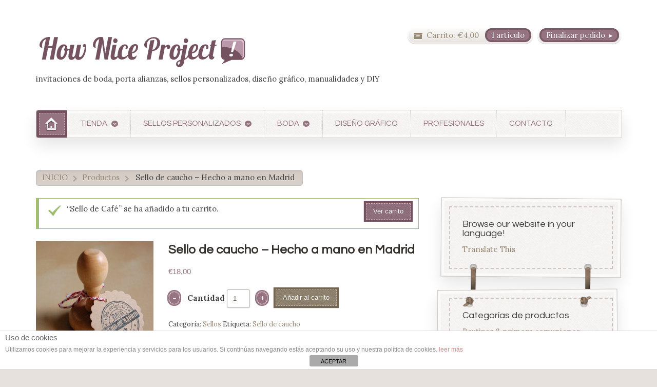

--- FILE ---
content_type: text/html; charset=UTF-8
request_url: https://howniceproject.com/tienda/sello-caucho-hecho-a-mano-en-madrid/?add-to-cart=1552
body_size: 20500
content:
<!DOCTYPE html>
<html lang="es" prefix="og: http://ogp.me/ns#">
<head>

<meta charset="UTF-8" />


<meta http-equiv="Content-Type" content="text/html; charset=UTF-8" />
<link rel="stylesheet" type="text/css" href="https://howniceproject.com/wp-content/themes/artificer_new/style.css" media="screen" />
<link rel="pingback" href="https://howniceproject.com/xmlrpc.php" />
<script type="text/template" id="tmpl-tc-cart-options-popup">
    <div class='header'>
        <h3>{{{ data.title }}}</h3>
    </div>
    <div id='{{{ data.id }}}' class='float_editbox'>{{{ data.html }}}</div>
    <div class='footer'>
        <div class='inner'>
            <span class='tm-button button button-secondary button-large details_cancel'>{{{ data.close }}}</span>
        </div>
    </div>
</script>
<script type="text/template" id="tmpl-tc-lightbox">
    <div class="tc-lightbox-wrap">
        <span class="tc-lightbox-button tcfa tcfa-search tc-transition tcinit"></span>
    </div>
</script>
<script type="text/template" id="tmpl-tc-lightbox-zoom">
    <span class="tc-lightbox-button-close tcfa tcfa-close"></span>
    {{{ data.img }}}
</script>
<script type="text/template" id="tmpl-tc-final-totals">
    <dl class="tm-extra-product-options-totals tm-custom-price-totals">
        <# if (data.show_unit_price==true){ #>            <dt class="tm-unit-price">{{{ data.unit_price }}}</dt>
            <dd class="tm-unit-price">
                <span class="price amount options">{{{ data.formatted_unit_price }}}</span>
            </dd>        <# } #>
        <# if (data.show_options_total==true){ #>            <dt class="tm-options-totals">{{{ data.options_total }}}</dt>
            <dd class="tm-options-totals">
                <span class="price amount options">{{{ data.formatted_options_total }}}</span>
            </dd>        <# } #>
        <# if (data.show_fees_total==true){ #>            <dt class="tm-fee-totals">{{{ data.fees_total }}}</dt>
            <dd class="tm-fee-totals">
                <span class="price amount fees">{{{ data.formatted_fees_total }}}</span>
            </dd>        <# } #>
        <# if (data.show_extra_fee==true){ #>            <dt class="tm-extra-fee">{{{ data.extra_fee }}}</dt>
            <dd class="tm-extra-fee">
                <span class="price amount options extra-fee">{{{ data.formatted_extra_fee }}}</span>
            </dd>        <# } #>
        <# if (data.show_final_total==true){ #>            <dt class="tm-final-totals">{{{ data.final_total }}}</dt>
            <dd class="tm-final-totals">
                <span class="price amount final">{{{ data.formatted_final_total }}}</span>
            </dd>        <# } #>
        <# if (data.show_sign_up_fee==true){ #>            <dt class="tm-subscription-fee">{{{ data.sign_up_fee }}}</dt>
            <dd class="tm-subscription-fee">
                <span class="price amount subscription-fee">{{{ data.formatted_subscription_fee_total }}}</span>
            </dd>        <# } #>
    </dl>
</script>
<script type="text/template" id="tmpl-tc-price">
    <span class="amount">{{{ data.price.price }}}</span>
</script>
<script type="text/template" id="tmpl-tc-sale-price">
    <del>
        <span class="tc-original-price amount">{{{ data.price.original_price }}}</span>
    </del>
    <ins>
        <span class="amount">{{{ data.price.price }}}</span>
    </ins>
</script>
<script type="text/template" id="tmpl-tc-section-pop-link">
    <div id="tm-section-pop-up" class="tm-extra-product-options flasho tm_wrapper tm-section-pop-up single tm-animated appear">
        <div class='header'><h3>{{{ data.title }}}</h3></div>
        <div class="float_editbox" id="temp_for_floatbox_insert"></div>
        <div class='footer'>
            <div class='inner'>
                <span class='tm-button button button-secondary button-large details_cancel'>{{{ data.close }}}</span>
            </div>
        </div>
    </div>
</script>
<script type="text/template" id="tmpl-tc-floating-box-nks"><# if (data.values.length) {#>
    {{{ data.html_before }}}
    <div class="tc-row tm-fb-labels">
        <span class="tc-cell tc-col-3 tm-fb-title">{{{ data.option_label }}}</span>
        <span class="tc-cell tc-col-3 tm-fb-value">{{{ data.option_value }}}</span>
        <span class="tc-cell tc-col-3 tm-fb-quantity">{{{ data.option__qty }}}</span>
        <span class="tc-cell tc-col-3 tm-fb-price">{{{ data.option_lpric }}}</span>
    </div>
    <# for (var i = 0; i < data.values.length; i++) { #>
    <# if (data.values[i].label_show=='' || data.values[i].value_show=='') {#>
        <div class="tc-row">
            <# if (data.values[i].label_show=='') {#>
                <span class="tc-cell tc-col-3 tm-fb-title">{{{ data.values[i].title }}}</span>
                <# } #>
                    <# if (data.values[i].value_show=='') {#>
                        <span class="tc-cell tc-col-3 tm-fb-value">{{{ data.values[i].value }}}</span>
                        <# } #>
                            <span class="tc-cell tc-col-3 tm-fb-quantity">{{{ data.values[i].quantity }}}</span>
                            <span class="tc-cell tc-col-3 tm-fb-price">{{{ data.values[i].price }}}</span>
        </div>
        <# } #>
            <# } #>
                {{{ data.html_after }}}
                {{{ data.totals }}}
                <# }#></script>
<script type="text/template" id="tmpl-tc-floating-box"><# if (data.values.length) {#>
    {{{ data.html_before }}}
    <dl class="tm-fb">
        <# for (var i = 0; i < data.values.length; i++) { #>
        <# if (data.values[i].label_show=='') {#>
            <dt class="tm-fb-title">{{{ data.values[i].title }}}</dt>
            <# } #>
                <# if (data.values[i].value_show=='') {#>
                    <dd class="tm-fb-value">{{{ data.values[i].value }}}</dd>
                    <# } #>
                        <# } #>
    </dl>
    {{{ data.html_after }}}
    {{{ data.totals }}}
    <# }#></script>
<script type="text/template" id="tmpl-tc-chars-remanining">
    <span class="tc-chars">
		<span class="tc-chars-remanining">{{{ data.maxlength }}}</span>
		<span class="tc-remaining"> {{{ data.characters_remaining }}}</span>
	</span>
</script>
<script class="tm-hidden" type="text/template" id="tmpl-tc-formatted-price"><span class="woocommerce-Price-amount amount"><span class="woocommerce-Price-currencySymbol">&euro;</span>{{{ data.price }}}</span></script>
<script type="text/template" id="tmpl-tc-upload-messages">
    <div class="header">
        <h3>{{{ data.title }}}</h3>
    </div>
    <div class="float_editbox" id="temp_for_floatbox_insert">
        <div class="tc-upload-messages">
            <div class="tc-upload-message">{{{ data.message }}}</div>
            <# for (var i in data.files) {
                    if (data.files.hasOwnProperty(i)) {#>
                <div class="tc-upload-files">{{{ data.files[i] }}}</div>
                <# }
                        }#>
        </div>
    </div>
    <div class="footer">
        <div class="inner">
            &nbsp;
        </div>
    </div>
</script>
<!-- Google Webfonts -->
<link href="https://fonts.googleapis.com/css?family=Questrial:regular" rel="stylesheet" type="text/css" />
    <!-- Predictive Search Widget Template Registered -->
    	<script type="text/template" id="wc_psearch_tempTpl">
    		This\'s temp Template from Predictive Search    	</script>
    <script type="text/template" id="wc_psearch_itemTpl"><div class="ajax_search_content">
	<div class="result_row">
		<span class="rs_avatar"><a href="{{= url }}"><img src="{{= image_url }}" /></a></span>
		<div class="rs_content_popup">
			<a href="{{= url }}">
				<span class="rs_name">{{= title }}</span>
				{{ if ( type == 'p_sku' ) { }}<span class="rs_sku">SKU: <strong>{{= sku }}</strong></span>{{ } }}
				{{ if ( price != null && price != '' ) { }}<span class="rs_price">Precio: {{= price }}</span>{{ } }}
				{{ if ( stock != null && stock != '' ) { }}<span class="rs_stock">{{= stock }}</span>{{ } }}
				{{ if ( description != null && description != '' ) { }}<span class="rs_description">{{= description }}</span>{{ } }}
			</a>
			{{ if ( categories.length > 0 ) { }}
				<span class="rs_cat posted_in">
					Categoría: 
					{{ var number_cat = 0; }}
					{{ _.each( categories, function( cat_data ) { number_cat++; }}
						{{ if ( number_cat > 1 ) { }}, {{ } }}<a class="rs_cat_link" href="{{= cat_data.url }}">{{= cat_data.name }}</a>
					{{ }); }}
				</span>
			{{ } }}
		</div>
	</div>
</div></script><script type="text/template" id="wc_psearch_footerSidebarTpl"><div rel="more_result" class="more_result">
		<span>See more search results for &#039;{{= title }}&#039; in:</span>
		{{ if ( description != null && description != '' ) { }}{{= description }}{{ } }}
</div></script><script type="text/template" id="wc_psearch_footerHeaderTpl"><div rel="more_result" class="more_result">
		<span></span>
		{{ if ( description != null && description != '' ) { }}{{= description }}{{ } }}
</div></script>
    
<!-- This site is optimized with the Yoast SEO plugin v7.2 - https://yoast.com/wordpress/plugins/seo/ -->
<title>Sello de caucho - Hecho a mano en Madrid | How Nice Project</title>
<link rel="canonical" href="https://howniceproject.com/tienda/sello-caucho-hecho-a-mano-en-madrid/" />
<meta property="og:locale" content="es_ES" />
<meta property="og:type" content="article" />
<meta property="og:title" content="Sello de caucho - Hecho a mano en Madrid | How Nice Project" />
<meta property="og:description" content="Diámetro: 4 cm Sello de caucho con montura de madera Sello hecho a mano en Madrid- ¿haces productos orginales, hechos a mano y además en Madrid? Éste es el sello para ti! Nuestros sellos de madera están hechos de forma artesana con materiales de calidad superior. &nbsp;" />
<meta property="og:url" content="https://howniceproject.com/tienda/sello-caucho-hecho-a-mano-en-madrid/" />
<meta property="og:site_name" content="How Nice Project" />
<meta property="article:publisher" content="https://www.facebook.com/Howniceproject/" />
<meta property="og:image" content="https://howniceproject.com/wp-content/uploads/2014/02/sello-hecho-a-mano-original.jpg" />
<meta property="og:image:secure_url" content="https://howniceproject.com/wp-content/uploads/2014/02/sello-hecho-a-mano-original.jpg" />
<meta property="og:image:width" content="1000" />
<meta property="og:image:height" content="1000" />
<meta name="twitter:card" content="summary_large_image" />
<meta name="twitter:description" content="Diámetro: 4 cm Sello de caucho con montura de madera Sello hecho a mano en Madrid- ¿haces productos orginales, hechos a mano y además en Madrid? Éste es el sello para ti! Nuestros sellos de madera están hechos de forma artesana con materiales de calidad superior. &nbsp;" />
<meta name="twitter:title" content="Sello de caucho - Hecho a mano en Madrid | How Nice Project" />
<meta name="twitter:image" content="https://howniceproject.com/wp-content/uploads/2014/02/sello-hecho-a-mano-original.jpg" />
<script type='application/ld+json'>{"@context":"https:\/\/schema.org","@type":"Organization","url":"https:\/\/howniceproject.com\/","sameAs":["https:\/\/www.facebook.com\/Howniceproject\/","https:\/\/www.instagram.com\/howniceproject\/","https:\/\/www.pinterest.es\/howniceproject\/"],"@id":"#organization","name":"How Nice Project","logo":"https:\/\/howniceproject.com\/wp-content\/uploads\/2018\/04\/How-Nice-Project-logo.png"}</script>
<!-- / Yoast SEO plugin. -->

<link rel='dns-prefetch' href='//code.tidio.co' />
<link rel='dns-prefetch' href='//s.w.org' />
<link rel="alternate" type="application/rss+xml" title="How Nice Project &raquo; Feed" href="https://howniceproject.com/feed/" />
<link rel="alternate" type="application/rss+xml" title="How Nice Project &raquo; RSS de los comentarios" href="https://howniceproject.com/comments/feed/" />
<link rel="alternate" type="application/rss+xml" title="How Nice Project &raquo; Sello de caucho &#8211; Hecho a mano en Madrid RSS de los comentarios" href="https://howniceproject.com/tienda/sello-caucho-hecho-a-mano-en-madrid/feed/" />
<!-- This site uses the Google Analytics by MonsterInsights plugin v7.0.4 - Using Analytics tracking - https://www.monsterinsights.com/ -->
<script type="text/javascript" data-cfasync="false">
	var mi_track_user = true;
	var disableStr = 'ga-disable-UA-40026981-1';

	/* Function to detect opted out users */
	function __gaTrackerIsOptedOut() {
		return document.cookie.indexOf(disableStr + '=true') > -1;
	}

	/* Disable tracking if the opt-out cookie exists. */
	if ( __gaTrackerIsOptedOut() ) {
		window[disableStr] = true;
	}

	/* Opt-out function */
	function __gaTrackerOptout() {
	  document.cookie = disableStr + '=true; expires=Thu, 31 Dec 2099 23:59:59 UTC; path=/';
	  window[disableStr] = true;
	}
	
	if ( mi_track_user ) {
		(function(i,s,o,g,r,a,m){i['GoogleAnalyticsObject']=r;i[r]=i[r]||function(){
			(i[r].q=i[r].q||[]).push(arguments)},i[r].l=1*new Date();a=s.createElement(o),
			m=s.getElementsByTagName(o)[0];a.async=1;a.src=g;m.parentNode.insertBefore(a,m)
		})(window,document,'script','//www.google-analytics.com/analytics.js','__gaTracker');

		__gaTracker('create', 'UA-40026981-1', 'auto');
		__gaTracker('set', 'forceSSL', true);
		__gaTracker('send','pageview');
	} else {
		console.log( "" );
		(function() {
			/* https://developers.google.com/analytics/devguides/collection/analyticsjs/ */
			var noopfn = function() {
				return null;
			};
			var noopnullfn = function() {
				return null;
			};
			var Tracker = function() {
				return null;
			};
			var p = Tracker.prototype;
			p.get = noopfn;
			p.set = noopfn;
			p.send = noopfn;
			var __gaTracker = function() {
				var len = arguments.length;
				if ( len === 0 ) {
					return;
				}
				var f = arguments[len-1];
				if ( typeof f !== 'object' || f === null || typeof f.hitCallback !== 'function' ) {
					console.log( 'Not running function __gaTracker(' + arguments[0] + " ....) because you\'re not being tracked. ");
					return;
				}
				try {
					f.hitCallback();
				} catch (ex) {

				}
			};
			__gaTracker.create = function() {
				return new Tracker();
			};
			__gaTracker.getByName = noopnullfn;
			__gaTracker.getAll = function() {
				return [];
			};
			__gaTracker.remove = noopfn;
			window['__gaTracker'] = __gaTracker;
		})();
		}
</script>
<!-- / Google Analytics by MonsterInsights -->
		<script type="text/javascript">
			window._wpemojiSettings = {"baseUrl":"https:\/\/s.w.org\/images\/core\/emoji\/11\/72x72\/","ext":".png","svgUrl":"https:\/\/s.w.org\/images\/core\/emoji\/11\/svg\/","svgExt":".svg","source":{"concatemoji":"https:\/\/howniceproject.com\/wp-includes\/js\/wp-emoji-release.min.js?ver=4.9.28"}};
			!function(e,a,t){var n,r,o,i=a.createElement("canvas"),p=i.getContext&&i.getContext("2d");function s(e,t){var a=String.fromCharCode;p.clearRect(0,0,i.width,i.height),p.fillText(a.apply(this,e),0,0);e=i.toDataURL();return p.clearRect(0,0,i.width,i.height),p.fillText(a.apply(this,t),0,0),e===i.toDataURL()}function c(e){var t=a.createElement("script");t.src=e,t.defer=t.type="text/javascript",a.getElementsByTagName("head")[0].appendChild(t)}for(o=Array("flag","emoji"),t.supports={everything:!0,everythingExceptFlag:!0},r=0;r<o.length;r++)t.supports[o[r]]=function(e){if(!p||!p.fillText)return!1;switch(p.textBaseline="top",p.font="600 32px Arial",e){case"flag":return s([55356,56826,55356,56819],[55356,56826,8203,55356,56819])?!1:!s([55356,57332,56128,56423,56128,56418,56128,56421,56128,56430,56128,56423,56128,56447],[55356,57332,8203,56128,56423,8203,56128,56418,8203,56128,56421,8203,56128,56430,8203,56128,56423,8203,56128,56447]);case"emoji":return!s([55358,56760,9792,65039],[55358,56760,8203,9792,65039])}return!1}(o[r]),t.supports.everything=t.supports.everything&&t.supports[o[r]],"flag"!==o[r]&&(t.supports.everythingExceptFlag=t.supports.everythingExceptFlag&&t.supports[o[r]]);t.supports.everythingExceptFlag=t.supports.everythingExceptFlag&&!t.supports.flag,t.DOMReady=!1,t.readyCallback=function(){t.DOMReady=!0},t.supports.everything||(n=function(){t.readyCallback()},a.addEventListener?(a.addEventListener("DOMContentLoaded",n,!1),e.addEventListener("load",n,!1)):(e.attachEvent("onload",n),a.attachEvent("onreadystatechange",function(){"complete"===a.readyState&&t.readyCallback()})),(n=t.source||{}).concatemoji?c(n.concatemoji):n.wpemoji&&n.twemoji&&(c(n.twemoji),c(n.wpemoji)))}(window,document,window._wpemojiSettings);
		</script>
		<style type="text/css">
img.wp-smiley,
img.emoji {
	display: inline !important;
	border: none !important;
	box-shadow: none !important;
	height: 1em !important;
	width: 1em !important;
	margin: 0 .07em !important;
	vertical-align: -0.1em !important;
	background: none !important;
	padding: 0 !important;
}
</style>
<link rel='stylesheet' id='woo-layout-css'  href='https://howniceproject.com/wp-content/themes/artificer_new/css/layout.css?ver=4.9.28' type='text/css' media='all' />
<link rel='stylesheet' id='tc-epo-css-css'  href='https://howniceproject.com/wp-content/plugins/woocommerce-tm-extra-product-options/assets/css/epo.min.css?ver=4.6.5' type='text/css' media='all' />
<link rel='stylesheet' id='front-estilos-css'  href='https://howniceproject.com/wp-content/plugins/asesor-cookies-para-la-ley-en-espana/html/front/estilos.css?ver=4.9.28' type='text/css' media='all' />
<link rel='stylesheet' id='contact-form-7-css'  href='https://howniceproject.com/wp-content/plugins/contact-form-7/includes/css/styles.css?ver=5.0.1' type='text/css' media='all' />
<link rel='stylesheet' id='font-awesome-styles-css'  href='https://howniceproject.com/wp-content/plugins/woocommerce-predictive-search/admin/assets/css/font-awesome.min.css?ver=4.5.0' type='text/css' media='all' />
<link rel='stylesheet' id='wc-predictive-search-style-css'  href='https://howniceproject.com/wp-content/plugins/woocommerce-predictive-search/assets/css/wc_predictive_search.css?ver=4.1.5' type='text/css' media='all' />
<link rel='stylesheet' id='wc-predictive-search-dynamic-style-css'  href='//howniceproject.com/wp-content/uploads/sass/wc_predictive_search.min.css?ver=1523283577' type='text/css' media='all' />
<style id='woocommerce-inline-inline-css' type='text/css'>
.woocommerce form .form-row .required { visibility: visible; }
</style>
<link rel='stylesheet' id='prettyPhoto-css'  href='https://howniceproject.com/wp-content/themes/artificer_new/includes/css/prettyPhoto.css?ver=4.9.28' type='text/css' media='all' />
            <script>
                if (document.location.protocol != "https:") {
                    document.location = document.URL.replace(/^http:/i, "https:");
                }
            </script>
            <script type='text/javascript' src='https://howniceproject.com/wp-includes/js/jquery/jquery.js?ver=1.12.4'></script>
<script type='text/javascript' src='https://howniceproject.com/wp-includes/js/jquery/jquery-migrate.min.js?ver=1.4.1'></script>
<script type='text/javascript'>
/* <![CDATA[ */
var monsterinsights_frontend = {"js_events_tracking":"true","is_debug_mode":"false","download_extensions":"doc,exe,js,pdf,ppt,tgz,zip,xls","inbound_paths":"","home_url":"https:\/\/howniceproject.com","track_download_as":"event","internal_label":"int","hash_tracking":"false"};
/* ]]> */
</script>
<script type='text/javascript' src='https://howniceproject.com/wp-content/plugins/google-analytics-for-wordpress/assets/js/frontend.min.js?ver=7.0.4'></script>
<script type='text/javascript'>
/* <![CDATA[ */
var cdp_cookies_info = {"url_plugin":"https:\/\/howniceproject.com\/wp-content\/plugins\/asesor-cookies-para-la-ley-en-espana\/plugin.php","url_admin_ajax":"https:\/\/howniceproject.com\/wp-admin\/admin-ajax.php"};
/* ]]> */
</script>
<script type='text/javascript' src='https://howniceproject.com/wp-content/plugins/asesor-cookies-para-la-ley-en-espana/html/front/principal.js?ver=4.9.28'></script>
<script type='text/javascript' src='https://howniceproject.com/wp-content/plugins/woocommerce-quantity-increment/assets/js/wc-quantity-increment.min.js?ver=4.9.28'></script>
<script type='text/javascript' src='https://howniceproject.com/wp-content/themes/artificer_new/includes/js/third-party.js?ver=4.9.28'></script>
<script type='text/javascript' src='https://howniceproject.com/wp-content/themes/artificer_new/includes/js/general.js?ver=4.9.28'></script>
<script type='text/javascript' src='https://howniceproject.com/wp-content/plugins/woocommerce/assets/js/prettyPhoto/jquery.prettyPhoto.min.js?ver=3.1.6'></script>
<script type='text/javascript' src='https://howniceproject.com/wp-content/themes/artificer_new/includes/js/enable-lightbox.js?ver=4.9.28'></script>
<link rel='https://api.w.org/' href='https://howniceproject.com/wp-json/' />
<link rel="EditURI" type="application/rsd+xml" title="RSD" href="https://howniceproject.com/xmlrpc.php?rsd" />
<link rel="wlwmanifest" type="application/wlwmanifest+xml" href="https://howniceproject.com/wp-includes/wlwmanifest.xml" /> 
<meta name="generator" content="WordPress 4.9.28" />
<meta name="generator" content="WooCommerce 3.4.8" />
<link rel='shortlink' href='https://howniceproject.com/?p=2829' />
<link rel="alternate" type="application/json+oembed" href="https://howniceproject.com/wp-json/oembed/1.0/embed?url=https%3A%2F%2Fhowniceproject.com%2Ftienda%2Fsello-caucho-hecho-a-mano-en-madrid%2F" />
<link rel="alternate" type="text/xml+oembed" href="https://howniceproject.com/wp-json/oembed/1.0/embed?url=https%3A%2F%2Fhowniceproject.com%2Ftienda%2Fsello-caucho-hecho-a-mano-en-madrid%2F&#038;format=xml" />

<!-- Theme version -->
<meta name="generator" content="Artificer 1.3.9" />
<meta name="generator" content="WooFramework 6.2.8" />

<!-- Always force latest IE rendering engine (even in intranet) & Chrome Frame -->
<meta http-equiv="X-UA-Compatible" content="IE=edge,chrome=1" />

<!--  Mobile viewport scale | Disable user zooming as the layout is optimised -->
<meta content="initial-scale=1.0; maximum-scale=1.0; user-scalable=no" name="viewport"/>
		<!--[if lt IE 9]>
			<script src="https://html5shim.googlecode.com/svn/trunk/html5.js"></script>
		<![endif]-->
			<noscript><style>.woocommerce-product-gallery{ opacity: 1 !important; }</style></noscript>
			<style type="text/css" id="wp-custom-css">
			body #huge_it_portfolio_content_2 #huge_it_portfolio_container_2 {
	width: 876px;
margin:0px auto;
}

body #huge_it_portfolio_content_3 #huge_it_portfolio_container_3 {
	width: 876px;
margin:0px auto;
}

body #huge_it_portfolio_content_4 #huge_it_portfolio_container_4 {
	width: 876px;
margin:0px auto;
}

body
#huge_it_portfolio_content_4
h3
{
	background-color: #967381;
	color: white;
	padding-top: 0.2em;
	padding-bottom: 0.7em;
	padding-left: 0.3em;
	 margin-left: -5px;
}

.wpcf7 input.wpcf7-text { width: 100%; }
.wpcf7 textarea.wpcf7-textarea { width: 100%; }
.wpcf7-form textarea { height: 200px; }
		</style>
	
<!-- Woo Custom Styling -->
<style type="text/css">
body { background: #ffffff !important; }
</style>

<!-- Google Webfonts -->
<link href="https://fonts.googleapis.com/css?family=Lora%3Aregular%2Citalic%2C700%2C700italic%7CQuestrial%3Aregular" rel="stylesheet" type="text/css" />

<!-- Woo Custom Typography -->
<style type="text/css">
body { font:normal 1.5em/1.5em 'Lora', arial, sans-serif;color:#3E3E3E; }
.nav a { font:normal 1em/1.4em 'Questrial', arial, sans-serif;color:#3E3E3E; }
.page header h1 { font:normal 1.5em/1em 'Lora', arial, sans-serif;color:##3E3E3E; }
.post header h1 { font:bold 1.6em/1em 'Lora', arial, sans-serif;color:#3e3e3e; }
.post-meta { font:normal 0.9em/1em 'Questrial', arial, sans-serif;color:##3E3E3E; }
.entry, .entry p { font:normal 1em/1.5em 'Questrial', arial, sans-serif;color:#3E3E3E; } h1, h2, h3, h4, h5, h6 { font-family: Questrial, arial, sans-serif; }
.widget h3 { font:normal 1.2em/1em 'Questrial', arial, sans-serif;color:#3E3E3E; }
.widget h3 { font:normal 1.2em/1em 'Questrial', arial, sans-serif;color:#3E3E3E; }
</style>

<!-- Alt Stylesheet -->
<link href="https://howniceproject.com/wp-content/themes/artificer_new/styles/default.css" rel="stylesheet" type="text/css" />

<!-- Custom Favicon -->
<link rel="shortcut icon" href="https://howniceproject.com/wp-content/uploads/2017/09/HNP-Favicon1-01-01.png"/>
<!-- Options Panel Custom CSS -->
<style type="text/css">
#huge_it_portfolio_content_2 #huge_it_portfolio_container_2{
width:85%;
margin:0px auto;
} 

#content{margin:auto;}
@media only screen and (min-width:768px) {
ul.products li.product {width:27%;}
}
input[type=number] {
-moz-appearance:textfield;
}

/ hides the spin-button for chrome*/
input[type=number]::-webkit-outer-spin-button,
input[type=number]::-webkit-inner-spin-button {
-webkit-appearance: none;
margin: 0;
}

body.single-product .ppt, body.single-product .pp_description {
display: none !important;
}

h1 {
    text-shadow: none !important;
}
.woocommerce-demo-store .demo_store {
   background-color: #afa0a6;
}
</style>


<!-- Woo Shortcodes CSS -->
<link href="https://howniceproject.com/wp-content/themes/artificer_new/functions/css/shortcodes.css" rel="stylesheet" type="text/css" />

<!-- Custom Stylesheet -->
<link href="https://howniceproject.com/wp-content/themes/artificer_new/custom.css" rel="stylesheet" type="text/css" />

</head>

<body data-rsssl=1 class="product-template-default single single-product postid-2829 woocommerce woocommerce-page woocommerce-demo-store woocommerce-no-js chrome alt-style-default layout-left-content  elementor-default">

<div id="wrapper">

	    
    
	<header id="header" class="col-full">
	    
	    <hgroup>
	        
	        						    <a id="logo" href="https://howniceproject.com" title="invitaciones de boda, porta alianzas, sellos personalizados, diseño gráfico, manualidades y DIY">
			    	<img src="https://howniceproject.com/wp-content/uploads/2017/09/HNP-logo-def-01.png" alt="How Nice Project" />
			    </a>
		    	        
			<h1 class="site-title "><a href="https://howniceproject.com">How Nice Project</a></h1>
			<p class="site-description visible">invitaciones de boda, porta alianzas, sellos personalizados, diseño gráfico, manualidades y DIY</p>
		      	
		</hgroup>

		        
        	<a href="https://howniceproject.com/finalizar-compra/" class="checkout"><span class="lozenge">Finalizar pedido</span></a>
		<a href="https://howniceproject.com/carrito/" title="1 artículo en el carrito" class="cart-button ">
	<span class="label">Carrito:</span>
	<span class="woocommerce-Price-amount amount"><span class="woocommerce-Price-currencySymbol">&euro;</span>4,00</span>	<span class="items">1 artículo</span>
	</a>
	        
        <h3 class="nav-toggle"><a href="#navigation">Menú principal</a></h3>

		<nav id="navigation" class="col-full" role="navigation">
			
			<ul id="main-nav" class="nav"><li class="home"><a href="https://howniceproject.com/"><span>Inicio</span></a></li><li id="menu-item-244" class="menu-item menu-item-type-post_type menu-item-object-page menu-item-has-children current_page_parent menu-item-244"><a href="https://howniceproject.com/tienda/">TIENDA</a>
<ul class="sub-menu">
	<li id="menu-item-8000" class="menu-item menu-item-type-custom menu-item-object-custom menu-item-8000"><a href="https://howniceproject.com/tienda/categor%C3%ADa-producto/bautizos-y-comuniones/">Bautizos y comuniones</a></li>
	<li id="menu-item-5190" class="menu-item menu-item-type-custom menu-item-object-custom menu-item-5190"><a href="https://howniceproject.com/tienda/categor%C3%ADa-producto/costura/">Costura</a></li>
	<li id="menu-item-5191" class="menu-item menu-item-type-custom menu-item-object-custom menu-item-5191"><a href="https://howniceproject.com/tienda/categor%C3%ADa-producto/craft-scrapbooking/">Craft &#038; Scrapbooking</a></li>
	<li id="menu-item-2895" class="menu-item menu-item-type-custom menu-item-object-custom menu-item-2895"><a href="https://howniceproject.com/tienda/categor%C3%ADa-producto/packaging/">Packaging</a></li>
	<li id="menu-item-7813" class="menu-item menu-item-type-custom menu-item-object-custom menu-item-7813"><a href="https://howniceproject.com/tienda/vale-regalo/">*Vale regalo*</a></li>
</ul>
</li>
<li id="menu-item-2389" class="menu-item menu-item-type-custom menu-item-object-custom menu-item-has-children menu-item-2389"><a href="https://howniceproject.com/tienda/categor%C3%ADa-producto/sello-personalizado/">SELLOS PERSONALIZADOS</a>
<ul class="sub-menu">
	<li id="menu-item-5318" class="menu-item menu-item-type-custom menu-item-object-custom menu-item-5318"><a href="https://howniceproject.com/tienda/categor%C3%ADa-producto/sello-personalizado/bebes-ninos/">Bebés y niños</a></li>
	<li id="menu-item-5155" class="menu-item menu-item-type-custom menu-item-object-custom menu-item-5155"><a href="https://howniceproject.com/tienda/categor%C3%ADa-producto/boda/sellos-personalizados-boda/">Bodas</a></li>
	<li id="menu-item-5156" class="menu-item menu-item-type-custom menu-item-object-custom menu-item-5156"><a href="https://howniceproject.com/tienda/categor%C3%ADa-producto/sello-personalizado/ex-libris/">Ex libris</a></li>
	<li id="menu-item-5160" class="menu-item menu-item-type-custom menu-item-object-custom menu-item-5160"><a href="https://howniceproject.com/tienda/categor%C3%ADa-producto/sello-personalizado/handmade-diy/">Handmade y DIY</a></li>
	<li id="menu-item-5633" class="menu-item menu-item-type-custom menu-item-object-custom menu-item-5633"><a href="https://howniceproject.com/tienda/sello-personalizado-para-profes-maestros/">Profes y maestros</a></li>
	<li id="menu-item-5159" class="menu-item menu-item-type-custom menu-item-object-custom menu-item-5159"><a href="https://howniceproject.com/tienda/sello-personalizado-sello-simple-texto/">Sello de texto solo</a></li>
	<li id="menu-item-5157" class="menu-item menu-item-type-custom menu-item-object-custom menu-item-5157"><a href="https://howniceproject.com/tienda/sello-personalizado-sello-logo-imagen/">Sello de tu logo</a></li>
	<li id="menu-item-5158" class="menu-item menu-item-type-custom menu-item-object-custom menu-item-5158"><a href="https://howniceproject.com/tienda/sello-personalizado-diseno-exclusivo/">Diseño 100% personalizado</a></li>
	<li id="menu-item-5510" class="menu-item menu-item-type-custom menu-item-object-custom menu-item-5510"><a href="https://howniceproject.com/tienda/categor%C3%ADa-producto/craft-scrapbooking/tinta-sello/">Tinta</a></li>
</ul>
</li>
<li id="menu-item-6133" class="menu-item menu-item-type-custom menu-item-object-custom menu-item-has-children menu-item-6133"><a href="https://howniceproject.com/bodas/">BODA</a>
<ul class="sub-menu">
	<li id="menu-item-6018" class="menu-item menu-item-type-custom menu-item-object-custom menu-item-6018"><a href="https://howniceproject.com/tienda/categor%C3%ADa-producto/invitaciones-de-boda/">Invitaciones de boda</a></li>
	<li id="menu-item-6137" class="menu-item menu-item-type-custom menu-item-object-custom menu-item-6137"><a href="https://howniceproject.com/tienda/categor%C3%ADa-producto/boda/sellos-personalizados-boda/">Sellos personalizados</a></li>
	<li id="menu-item-6134" class="menu-item menu-item-type-custom menu-item-object-custom menu-item-6134"><a href="https://howniceproject.com/tienda/categor%C3%ADa-producto/porta-alianzas-y-porta-arras/">Porta alianzas y porta arras</a></li>
	<li id="menu-item-7895" class="menu-item menu-item-type-custom menu-item-object-custom menu-item-7895"><a href="https://howniceproject.com/tienda/categor%C3%ADa-producto/boda/detalles-de-boda-personalizados/">Detalles para invitados</a></li>
	<li id="menu-item-7674" class="menu-item menu-item-type-custom menu-item-object-custom menu-item-7674"><a href="https://howniceproject.com/tienda/categor%C3%ADa-producto/boda/pegatinasparabodas/">Pegatinas para bodas</a></li>
	<li id="menu-item-6447" class="menu-item menu-item-type-custom menu-item-object-custom menu-item-6447"><a href="https://howniceproject.com/tienda/album-libro-de-firmas-personalizado/">Álbum y libro de firmas personalizado</a></li>
	<li id="menu-item-6439" class="menu-item menu-item-type-custom menu-item-object-custom menu-item-6439"><a href="https://howniceproject.com/tienda/categor%C3%ADa-producto/boda/boda-diy/">Más para boda DIY</a></li>
</ul>
</li>
<li id="menu-item-5250" class="menu-item menu-item-type-post_type menu-item-object-page menu-item-5250"><a href="https://howniceproject.com/diseno-grafico-logo/">DISEÑO GRÁFICO</a></li>
<li id="menu-item-9356" class="menu-item menu-item-type-custom menu-item-object-custom menu-item-9356"><a href="https://howniceproject.com/servicio-para-profesionales/">PROFESIONALES</a></li>
<li id="menu-item-240" class="menu-item menu-item-type-post_type menu-item-object-page menu-item-240"><a href="https://howniceproject.com/contactanos/">CONTACTO</a></li>
</ul>	
		</nav><!-- /#navigation -->
		
			
	</header><!-- /#header -->
		
	
			<!-- #content Starts -->
			    <div id="content" class="col-full">

	        <!-- #main Starts -->
	        <section id="breadcrumbs"><div class="breadcrumb breadcrumbs woo-breadcrumbs"><div class="breadcrumb-trail"><a href="https://howniceproject.com" title="How Nice Project" rel="home" class="trail-begin">INICIO</a> <span class="sep">&gt;</span> <a href="https://howniceproject.com/tienda/" title="Productos">Productos</a> <span class="sep">&gt;</span> <span class="trail-end">Sello de caucho &#8211; Hecho a mano en Madrid</span></div></div></section><!--/#breadcrumbs -->	        <div id="main" class="col-left">
	    
		
			
	<div class="woocommerce-message" role="alert"><a href="https://howniceproject.com/carrito/" class="button wc-forward">Ver carrito</a> &ldquo;Sello de Café&rdquo; se ha añadido a tu carrito.</div>
<div id="product-2829" class="post-2829 product type-product status-publish has-post-thumbnail product_cat-sellos product_tag-sello-de-caucho tm-no-options first instock taxable shipping-taxable purchasable product-type-simple">

	<div class="woocommerce-product-gallery woocommerce-product-gallery--with-images woocommerce-product-gallery--columns-4 images" data-columns="4" style="opacity: 0; transition: opacity .25s ease-in-out;">
	<figure class="woocommerce-product-gallery__wrapper">
		<div data-thumb="https://howniceproject.com/wp-content/uploads/2014/02/sello-hecho-a-mano-original-100x100.jpg" class="woocommerce-product-gallery__image"><a href="https://howniceproject.com/wp-content/uploads/2014/02/sello-hecho-a-mano-original.jpg"><img width="425" height="425" src="https://howniceproject.com/wp-content/uploads/2014/02/sello-hecho-a-mano-original-425x425.jpg" class="wp-post-image" alt="" title="sello hecho a mano original" data-caption="" data-src="https://howniceproject.com/wp-content/uploads/2014/02/sello-hecho-a-mano-original.jpg" data-large_image="https://howniceproject.com/wp-content/uploads/2014/02/sello-hecho-a-mano-original.jpg" data-large_image_width="1000" data-large_image_height="1000" srcset="https://howniceproject.com/wp-content/uploads/2014/02/sello-hecho-a-mano-original-425x425.jpg 425w, https://howniceproject.com/wp-content/uploads/2014/02/sello-hecho-a-mano-original-298x298.jpg 298w, https://howniceproject.com/wp-content/uploads/2014/02/sello-hecho-a-mano-original-768x768.jpg 768w, https://howniceproject.com/wp-content/uploads/2014/02/sello-hecho-a-mano-original-100x100.jpg 100w, https://howniceproject.com/wp-content/uploads/2014/02/sello-hecho-a-mano-original-150x150.jpg 150w, https://howniceproject.com/wp-content/uploads/2014/02/sello-hecho-a-mano-original-300x300.jpg 300w, https://howniceproject.com/wp-content/uploads/2014/02/sello-hecho-a-mano-original.jpg 1000w" sizes="(max-width: 425px) 100vw, 425px" /></a></div>	</figure>
</div>

	<div class="summary entry-summary">
		<h1 class="product_title entry-title">Sello de caucho &#8211; Hecho a mano en Madrid</h1><p class="price"><span class="woocommerce-Price-amount amount"><span class="woocommerce-Price-currencySymbol">&euro;</span>18,00</span></p>

	
	<form class="cart" action="https://howniceproject.com/tienda/sello-caucho-hecho-a-mano-en-madrid/" method="post" enctype='multipart/form-data'>
		<input type="hidden" class="tm-epo-counter" name="tm-epo-counter" value="1" /><input type="hidden" class="tc-add-to-cart" name="tcaddtocart" value="2829" />
			<div class="quantity">
		<label class="screen-reader-text" for="quantity_697271d56cdcf">Cantidad</label>
		<input
			type="number"
			id="quantity_697271d56cdcf"
			class="input-text qty text"
			step="1"
			min="1"
			max=""
			name="quantity"
			value="1"
			title="Cantidad"
			size="4"
			pattern="[0-9]*"
			inputmode="numeric"
			aria-labelledby="" />
	</div>
	
		<button type="submit" name="add-to-cart" value="2829" class="single_add_to_cart_button button alt">Añadir al carrito</button>

			</form>

	
<div class="product_meta">

	
	
	<span class="posted_in">Categoría: <a href="https://howniceproject.com/tienda/categoría-producto/craft-scrapbooking/sellos/" rel="tag">Sellos</a></span>
	<span class="tagged_as">Etiqueta: <a href="https://howniceproject.com/tienda/etiqueta-producto/sello-de-caucho/" rel="tag">Sello de caucho</a></span>
	
</div>

	</div>

	
	<div class="woocommerce-tabs wc-tabs-wrapper">
		<ul class="tabs wc-tabs" role="tablist">
							<li class="description_tab" id="tab-title-description" role="tab" aria-controls="tab-description">
					<a href="#tab-description">Descripción</a>
				</li>
							<li class="additional_information_tab" id="tab-title-additional_information" role="tab" aria-controls="tab-additional_information">
					<a href="#tab-additional_information">Información adicional</a>
				</li>
							<li class="reviews_tab" id="tab-title-reviews" role="tab" aria-controls="tab-reviews">
					<a href="#tab-reviews">Valoraciones (0)</a>
				</li>
					</ul>
					<div class="woocommerce-Tabs-panel woocommerce-Tabs-panel--description panel entry-content wc-tab" id="tab-description" role="tabpanel" aria-labelledby="tab-title-description">
				
  <h2>Descripción</h2>

<ul>
<li>Diámetro: 4 cm</li>
<li>Sello de caucho con montura de madera</li>
</ul>
<p>Sello hecho a mano en Madrid- ¿haces productos orginales, hechos a mano y además en Madrid? Éste es el sello para ti!</p>
<p>Nuestros sellos de madera están hechos de forma artesana con materiales de calidad superior.</p>
<p><a href="https://howniceproject.com/wp-content/uploads/2014/02/Sello-caucho-Hecho-a-mano-en-madrid-01.png"><img class="size-full wp-image-2830 aligncenter" alt="Sello caucho Hecho a mano en madrid-01" src="https://howniceproject.com/wp-content/uploads/2014/02/Sello-caucho-Hecho-a-mano-en-madrid-01.png" width="236" height="236" srcset="https://howniceproject.com/wp-content/uploads/2014/02/Sello-caucho-Hecho-a-mano-en-madrid-01.png 236w, https://howniceproject.com/wp-content/uploads/2014/02/Sello-caucho-Hecho-a-mano-en-madrid-01-100x100.png 100w, https://howniceproject.com/wp-content/uploads/2014/02/Sello-caucho-Hecho-a-mano-en-madrid-01-150x150.png 150w" sizes="(max-width: 236px) 100vw, 236px" /></a></p>
<p><a href="https://howniceproject.com/wp-content/uploads/2014/02/Sello-caucho-hecho-a-mano-españa.jpg"><img class="size-full wp-image-2835 aligncenter" alt="Sello caucho hecho a mano españa" src="https://howniceproject.com/wp-content/uploads/2014/02/Sello-caucho-hecho-a-mano-españa.jpg" width="448" height="298" srcset="https://howniceproject.com/wp-content/uploads/2014/02/Sello-caucho-hecho-a-mano-españa.jpg 448w, https://howniceproject.com/wp-content/uploads/2014/02/Sello-caucho-hecho-a-mano-españa-425x283.jpg 425w, https://howniceproject.com/wp-content/uploads/2014/02/Sello-caucho-hecho-a-mano-españa-300x200.jpg 300w" sizes="(max-width: 448px) 100vw, 448px" /></a></p>
<p>&nbsp;</p>
			</div>
					<div class="woocommerce-Tabs-panel woocommerce-Tabs-panel--additional_information panel entry-content wc-tab" id="tab-additional_information" role="tabpanel" aria-labelledby="tab-title-additional_information">
				
	<h2>Información adicional</h2>

<table class="shop_attributes">
			<tr>
			<th>Peso</th>
			<td class="product_weight">16 g</td>
		</tr>
	
	
	</table>
			</div>
					<div class="woocommerce-Tabs-panel woocommerce-Tabs-panel--reviews panel entry-content wc-tab" id="tab-reviews" role="tabpanel" aria-labelledby="tab-title-reviews">
				<div id="reviews" class="woocommerce-Reviews">
	<div id="comments">
		<h2 class="woocommerce-Reviews-title">Valoraciones</h2>

		
			<p class="woocommerce-noreviews">No hay valoraciones aún.</p>

			</div>

	
		<div id="review_form_wrapper">
			<div id="review_form">
					<div id="respond" class="comment-respond">
		<span id="reply-title" class="comment-reply-title">Sé el primero en valorar &ldquo;Sello de caucho &#8211; Hecho a mano en Madrid&rdquo; <small><a rel="nofollow" id="cancel-comment-reply-link" href="/tienda/sello-caucho-hecho-a-mano-en-madrid/?add-to-cart=1552#respond" style="display:none;">Click here to cancel reply.</a></small></span>			<form action="https://howniceproject.com/wp-comments-post.php" method="post" id="commentform" class="comment-form">
				<div class="comment-form-rating"><label for="rating">Tu puntuación</label><select name="rating" id="rating" aria-required="true" required>
							<option value="">Puntuar&hellip;</option>
							<option value="5">Perfecto</option>
							<option value="4">Bueno</option>
							<option value="3">Normal</option>
							<option value="2">No está tan mal</option>
							<option value="1">Muy pobre</option>
						</select></div><p class="comment-form-comment"><label for="comment">Tu valoración&nbsp;<span class="required">*</span></label><textarea id="comment" name="comment" cols="45" rows="8" aria-required="true" required></textarea></p><p class="comment-form-author"><label for="author">Nombre&nbsp;<span class="required">*</span></label> <input id="author" name="author" type="text" value="" size="30" aria-required="true" required /></p>
<p class="comment-form-email"><label for="email">Correo electrónico&nbsp;<span class="required">*</span></label> <input id="email" name="email" type="email" value="" size="30" aria-required="true" required /></p>
<p class="form-submit"><input name="submit" type="submit" id="submit" class="submit" value="Enviar" /> <input type='hidden' name='comment_post_ID' value='2829' id='comment_post_ID' />
<input type='hidden' name='comment_parent' id='comment_parent' value='0' />
</p>			</form>
			</div><!-- #respond -->
				</div>
		</div>

	
	<div class="clear"></div>
</div>
			</div>
			</div>


	<section class="related products">

		<h2>Productos relacionados</h2>

		<ul class="products columns-3">

			
				<li class="post-2632 product type-product status-publish has-post-thumbnail product_cat-sellos product_tag-handmade first instock taxable shipping-taxable purchasable product-type-simple">
	<div class="inner"><a href="https://howniceproject.com/tienda/sello-i-heart-handmade/" class="woocommerce-LoopProduct-link woocommerce-loop-product__link"><div class="img-wrap"><img width="298" height="298" src="https://howniceproject.com/wp-content/uploads/2013/11/Sello-i-heart-hecho-a-mano-300x300.jpg" class="attachment-woocommerce_thumbnail size-woocommerce_thumbnail wp-post-image" alt="" srcset="https://howniceproject.com/wp-content/uploads/2013/11/Sello-i-heart-hecho-a-mano-300x300.jpg 300w, https://howniceproject.com/wp-content/uploads/2013/11/Sello-i-heart-hecho-a-mano-100x100.jpg 100w, https://howniceproject.com/wp-content/uploads/2013/11/Sello-i-heart-hecho-a-mano-150x150.jpg 150w" sizes="(max-width: 298px) 100vw, 298px" /></div> <!--/.wrap--><h2 class="woocommerce-loop-product__title">Sello I Heart handmade</h2>
	<span class="price"><span class="woocommerce-Price-amount amount"><span class="woocommerce-Price-currencySymbol">&euro;</span>9,00</span></span>
</a><a href="/tienda/sello-caucho-hecho-a-mano-en-madrid/?add-to-cart=2632" data-quantity="1" class="button product_type_simple add_to_cart_button ajax_add_to_cart" data-product_id="2632" data-product_sku="" aria-label="Añade &ldquo;Sello I Heart handmade&rdquo; a tu carrito" rel="nofollow">Añadir al carrito</a></div> <!--/.wrap--></li>

			
				<li class="post-3038 product type-product status-publish has-post-thumbnail product_cat-sellos product_tag-sello-de-cacho product_tag-sello-maestros product_tag-sello-profesores outofstock taxable shipping-taxable purchasable product-type-simple">
	<div class="inner"><a href="https://howniceproject.com/tienda/sello-animacion-profesores-maestros/" class="woocommerce-LoopProduct-link woocommerce-loop-product__link"><div class="img-wrap"><img width="298" height="298" src="https://howniceproject.com/wp-content/uploads/2014/05/Sello-madera-para-maestros-298x298.jpg" class="attachment-woocommerce_thumbnail size-woocommerce_thumbnail wp-post-image" alt="" srcset="https://howniceproject.com/wp-content/uploads/2014/05/Sello-madera-para-maestros-298x298.jpg 298w, https://howniceproject.com/wp-content/uploads/2014/05/Sello-madera-para-maestros-768x768.jpg 768w, https://howniceproject.com/wp-content/uploads/2014/05/Sello-madera-para-maestros-425x425.jpg 425w, https://howniceproject.com/wp-content/uploads/2014/05/Sello-madera-para-maestros-100x100.jpg 100w, https://howniceproject.com/wp-content/uploads/2014/05/Sello-madera-para-maestros-150x150.jpg 150w, https://howniceproject.com/wp-content/uploads/2014/05/Sello-madera-para-maestros-300x300.jpg 300w, https://howniceproject.com/wp-content/uploads/2014/05/Sello-madera-para-maestros-1024x1024.jpg 1024w" sizes="(max-width: 298px) 100vw, 298px" /></div> <!--/.wrap--><h2 class="woocommerce-loop-product__title">Sello para Maestros y Profesores &#8211; Tú puedes</h2>
	<span class="price"><span class="from">Desde: </span><span class="amount">&euro;18,00</span></span>
</a><a href="https://howniceproject.com/tienda/sello-animacion-profesores-maestros/" data-quantity="1" class="button product_type_simple ajax_add_to_cart" data-product_id="3038" data-product_sku="" aria-label="Lee más sobre &ldquo;Sello para Maestros y Profesores - Tú puedes&rdquo;" rel="nofollow">Leer más</a></div> <!--/.wrap--></li>

			
				<li class="post-2836 product type-product status-publish has-post-thumbnail product_cat-boda product_cat-sellos-boda product_cat-sellos product_tag-boda-diy product_tag-sello-de-caucho last instock taxable shipping-taxable purchasable product-type-simple">
	<div class="inner"><a href="https://howniceproject.com/tienda/sello-boda-muchas-gracias-agradecimiento/" class="woocommerce-LoopProduct-link woocommerce-loop-product__link"><div class="img-wrap"><img width="298" height="298" src="https://howniceproject.com/wp-content/uploads/2014/02/sello-boda-muchas-gracias-298x298.jpg" class="attachment-woocommerce_thumbnail size-woocommerce_thumbnail wp-post-image" alt="" srcset="https://howniceproject.com/wp-content/uploads/2014/02/sello-boda-muchas-gracias-298x298.jpg 298w, https://howniceproject.com/wp-content/uploads/2014/02/sello-boda-muchas-gracias-768x768.jpg 768w, https://howniceproject.com/wp-content/uploads/2014/02/sello-boda-muchas-gracias-425x425.jpg 425w, https://howniceproject.com/wp-content/uploads/2014/02/sello-boda-muchas-gracias-100x100.jpg 100w, https://howniceproject.com/wp-content/uploads/2014/02/sello-boda-muchas-gracias-150x150.jpg 150w, https://howniceproject.com/wp-content/uploads/2014/02/sello-boda-muchas-gracias-300x300.jpg 300w, https://howniceproject.com/wp-content/uploads/2014/02/sello-boda-muchas-gracias.jpg 1000w" sizes="(max-width: 298px) 100vw, 298px" /></div> <!--/.wrap--><h2 class="woocommerce-loop-product__title">Sello para boda &#8211; Muchas gracias por formar nuestra felicidad</h2>
	<span class="price"><span class="amount">&euro;22,00</span></span>
</a><a href="/tienda/sello-caucho-hecho-a-mano-en-madrid/?add-to-cart=2836" data-quantity="1" class="button product_type_simple add_to_cart_button ajax_add_to_cart" data-product_id="2836" data-product_sku="" aria-label="Añade &ldquo;Sello para boda - Muchas gracias por formar nuestra felicidad&rdquo; a tu carrito" rel="nofollow">Añadir al carrito</a></div> <!--/.wrap--></li>

			
		</ul>

	</section>

</div>


		
				</div><!-- /#main -->
	        				
<aside id="sidebar" class="col-right">

	
			<section id="ttb-widget-3" class="widget translate_tb_widget"><div class="inner"><h3>Browse our website in your language!</h3>
<!-- Begin TranslateThis Button for WordPress -->

<div id="translate-this"><a href="http://www.translatecompany.com/" class="translate-this-button">Translate This</a></div>
<script type="text/javascript" src="//x.translateth.is/translate-this.js"></script>
<script type="text/javascript">
TranslateThis({
GA : true,undoText : 'Undo &raquo;',panelText : 'Translate Into:',moreText : '36 More Languages &raquo;',busyText : 'Translating page...',cancelText : 'cancel',fromLang : 'es',ddLangs : [    'ca',    'da',    'nl',    'en',    'fr',    'de',    'el',    'is',    'it',    'mt',    'no',    'pl',    'pt-PT',    'sv',]
});
</script>

<!-- End TranslateThis Button for WordPress -->

</div></section><section id="woocommerce_product_categories-2" class="widget woocommerce widget_product_categories"><div class="inner"><h3>Categorías de productos</h3><ul class="product-categories"><li class="cat-item cat-item-702 cat-parent"><a href="https://howniceproject.com/tienda/categoría-producto/bautizos-y-comuniones/">Bautizos &amp; primera comuniones</a><ul class='children'>
<li class="cat-item cat-item-790"><a href="https://howniceproject.com/tienda/categoría-producto/bautizos-y-comuniones/recordatorios-bautizos/">Recordatorios para bautizos</a></li>
<li class="cat-item cat-item-792"><a href="https://howniceproject.com/tienda/categoría-producto/bautizos-y-comuniones/sellos-personalizados-bautizos-comuniones/">Sellos personalizados para bautizos y comuniones</a></li>
</ul>
</li>
<li class="cat-item cat-item-517 cat-parent"><a href="https://howniceproject.com/tienda/categoría-producto/boda/">Boda</a><ul class='children'>
<li class="cat-item cat-item-585"><a href="https://howniceproject.com/tienda/categoría-producto/boda/album-libro-de-firmas-personalizado/">Álbum y libro de firmas personalizado</a></li>
<li class="cat-item cat-item-478"><a href="https://howniceproject.com/tienda/categoría-producto/boda/invitaciones-de-boda/">Invitaciones de boda</a></li>
<li class="cat-item cat-item-577 cat-parent"><a href="https://howniceproject.com/tienda/categoría-producto/boda/boda-diy/">Más para boda DIY</a>	<ul class='children'>
<li class="cat-item cat-item-586"><a href="https://howniceproject.com/tienda/categoría-producto/boda/boda-diy/album-libreta-personalizable/">Álbum y libreta personalizable</a></li>
<li class="cat-item cat-item-579"><a href="https://howniceproject.com/tienda/categoría-producto/boda/boda-diy/sacos-para-arroz-detalles/">Bolsitas para arroz y detalles</a></li>
<li class="cat-item cat-item-582"><a href="https://howniceproject.com/tienda/categoría-producto/boda/boda-diy/cintas-cordeles/">Cintas y cordeles</a></li>
<li class="cat-item cat-item-584"><a href="https://howniceproject.com/tienda/categoría-producto/boda/boda-diy/decoracion-boda/">Decoración de boda</a></li>
<li class="cat-item cat-item-581"><a href="https://howniceproject.com/tienda/categoría-producto/boda/boda-diy/etiquetas-tarjetas/">Etiquetas y tarjetas</a></li>
<li class="cat-item cat-item-768"><a href="https://howniceproject.com/tienda/categoría-producto/boda/boda-diy/herramientas-diy/">Herramientas DIY</a></li>
<li class="cat-item cat-item-519"><a href="https://howniceproject.com/tienda/categoría-producto/boda/boda-diy/sellos-boda/">Sellos</a></li>
<li class="cat-item cat-item-580"><a href="https://howniceproject.com/tienda/categoría-producto/boda/boda-diy/sobres-fundas/">Sobres y fundas</a></li>
<li class="cat-item cat-item-583"><a href="https://howniceproject.com/tienda/categoría-producto/boda/boda-diy/washi-tape-boda-diy/">Washi tapes</a></li>
	</ul>
</li>
<li class="cat-item cat-item-664"><a href="https://howniceproject.com/tienda/categoría-producto/boda/pegatinasparabodas/">Pegatinas personalizadas para boda</a></li>
<li class="cat-item cat-item-520"><a href="https://howniceproject.com/tienda/categoría-producto/boda/porta-alianzas-y-porta-arras/">Porta alianzas y porta arras para bodas</a></li>
<li class="cat-item cat-item-681"><a href="https://howniceproject.com/tienda/categoría-producto/boda/detalles-de-boda-personalizados/">Regalos y detalles de boda personalizados</a></li>
<li class="cat-item cat-item-795"><a href="https://howniceproject.com/tienda/categoría-producto/boda/sellos-de-lacre/">Sellos de lacre</a></li>
<li class="cat-item cat-item-518"><a href="https://howniceproject.com/tienda/categoría-producto/boda/sellos-personalizados-boda/">Sellos personalizados para boda</a></li>
</ul>
</li>
<li class="cat-item cat-item-359 cat-parent"><a href="https://howniceproject.com/tienda/categoría-producto/costura/">Costura</a><ul class='children'>
<li class="cat-item cat-item-61"><a href="https://howniceproject.com/tienda/categoría-producto/costura/boqillas-para-bolso/">Boquillas para bolso</a></li>
<li class="cat-item cat-item-34"><a href="https://howniceproject.com/tienda/categoría-producto/costura/botones/">Botones</a></li>
<li class="cat-item cat-item-44"><a href="https://howniceproject.com/tienda/categoría-producto/costura/charms/">Charms y Colgantes</a></li>
<li class="cat-item cat-item-37"><a href="https://howniceproject.com/tienda/categoría-producto/costura/cintas-etiquetas-puntillas/">Cintas, Etiquetas y Puntillas</a></li>
<li class="cat-item cat-item-36"><a href="https://howniceproject.com/tienda/categoría-producto/costura/cremalleras/">Cremalleras</a></li>
<li class="cat-item cat-item-41"><a href="https://howniceproject.com/tienda/categoría-producto/costura/etiquetas-de-piel-y-madera/">Etiquetas de Piel y Madera</a></li>
<li class="cat-item cat-item-42"><a href="https://howniceproject.com/tienda/categoría-producto/costura/guipures/">Guipures</a></li>
<li class="cat-item cat-item-63"><a href="https://howniceproject.com/tienda/categoría-producto/costura/herramienta-costura/">Herramientas de Costura</a></li>
<li class="cat-item cat-item-39"><a href="https://howniceproject.com/tienda/categoría-producto/costura/kit-de-manualidades/">Kit de Manualidades</a></li>
<li class="cat-item cat-item-791"><a href="https://howniceproject.com/tienda/categoría-producto/costura/sellos-personalizados-costura/">Sellos personalizados para costura y ganchillo</a></li>
<li class="cat-item cat-item-47"><a href="https://howniceproject.com/tienda/categoría-producto/costura/telas/">Telas</a></li>
</ul>
</li>
<li class="cat-item cat-item-360 cat-parent current-cat-parent"><a href="https://howniceproject.com/tienda/categoría-producto/craft-scrapbooking/">Craft &amp; scrapbooking</a><ul class='children'>
<li class="cat-item cat-item-65"><a href="https://howniceproject.com/tienda/categoría-producto/craft-scrapbooking/adornos-scrapbooking/">Adornos para Scrapbooking</a></li>
<li class="cat-item cat-item-418"><a href="https://howniceproject.com/tienda/categoría-producto/craft-scrapbooking/albumes-personalizables/">Álbumes personalizables</a></li>
<li class="cat-item cat-item-769"><a href="https://howniceproject.com/tienda/categoría-producto/craft-scrapbooking/herramientas/">Herramientas</a></li>
<li class="cat-item cat-item-610"><a href="https://howniceproject.com/tienda/categoría-producto/craft-scrapbooking/kit-de-manualidades-craft-scrapbooking/">Kit de manualidades</a></li>
<li class="cat-item cat-item-191"><a href="https://howniceproject.com/tienda/categoría-producto/craft-scrapbooking/letras-adhesivas/">Letras Adhesivas</a></li>
<li class="cat-item cat-item-27"><a href="https://howniceproject.com/tienda/categoría-producto/craft-scrapbooking/pegatinas/">Pegatinas</a></li>
<li class="cat-item cat-item-23 current-cat"><a href="https://howniceproject.com/tienda/categoría-producto/craft-scrapbooking/sellos/">Sellos</a></li>
<li class="cat-item cat-item-793"><a href="https://howniceproject.com/tienda/categoría-producto/craft-scrapbooking/sellos-personalizados-manualidades/">Sellos personalizados para manualidades</a></li>
<li class="cat-item cat-item-147"><a href="https://howniceproject.com/tienda/categoría-producto/craft-scrapbooking/tinta-sello/">Tinta</a></li>
<li class="cat-item cat-item-20"><a href="https://howniceproject.com/tienda/categoría-producto/craft-scrapbooking/washi-tapes/">Washi Tapes</a></li>
</ul>
</li>
<li class="cat-item cat-item-134 cat-parent"><a href="https://howniceproject.com/tienda/categoría-producto/packaging/">Packaging</a><ul class='children'>
<li class="cat-item cat-item-578"><a href="https://howniceproject.com/tienda/categoría-producto/packaging/bolsitas/">Bolsitas</a></li>
<li class="cat-item cat-item-366"><a href="https://howniceproject.com/tienda/categoría-producto/packaging/cintas/">Cintas</a></li>
<li class="cat-item cat-item-362"><a href="https://howniceproject.com/tienda/categoría-producto/packaging/cuerdas/">Cuerdas</a></li>
<li class="cat-item cat-item-361"><a href="https://howniceproject.com/tienda/categoría-producto/packaging/etiqueta/">Etiquetas</a></li>
<li class="cat-item cat-item-568"><a href="https://howniceproject.com/tienda/categoría-producto/packaging/plantillas-de-sobres/">Plantillas de sobres</a></li>
<li class="cat-item cat-item-363"><a href="https://howniceproject.com/tienda/categoría-producto/packaging/todo-kraft/">Todo kraft</a></li>
<li class="cat-item cat-item-367"><a href="https://howniceproject.com/tienda/categoría-producto/packaging/washi-tape/">Washi Tapes</a></li>
</ul>
</li>
<li class="cat-item cat-item-85 cat-parent"><a href="https://howniceproject.com/tienda/categoría-producto/sello-personalizado/">Sellos Personalizados</a><ul class='children'>
<li class="cat-item cat-item-365"><a href="https://howniceproject.com/tienda/categoría-producto/sello-personalizado/sello-completamente-personalizado/">Diseño 100% personalizado</a></li>
<li class="cat-item cat-item-346"><a href="https://howniceproject.com/tienda/categoría-producto/sello-personalizado/ex-libris/">Ex libris</a></li>
<li class="cat-item cat-item-348"><a href="https://howniceproject.com/tienda/categoría-producto/sello-personalizado/handmade-diy/">Handmade y DIY</a></li>
<li class="cat-item cat-item-364"><a href="https://howniceproject.com/tienda/categoría-producto/sello-personalizado/sell-texto/">Sello de texto solo</a></li>
<li class="cat-item cat-item-347"><a href="https://howniceproject.com/tienda/categoría-producto/sello-personalizado/logo/">Sello de tu logo</a></li>
<li class="cat-item cat-item-368"><a href="https://howniceproject.com/tienda/categoría-producto/sello-personalizado/bebes-ninos/">Sellos personalizados para bebés y niños</a></li>
<li class="cat-item cat-item-345"><a href="https://howniceproject.com/tienda/categoría-producto/sello-personalizado/bodas/">Sellos personalizados para bodas</a></li>
<li class="cat-item cat-item-446"><a href="https://howniceproject.com/tienda/categoría-producto/sello-personalizado/sellos-personalizados-para-profes-y-maestros/">Sellos personalizados para profes</a></li>
</ul>
</li>
<li class="cat-item cat-item-789"><a href="https://howniceproject.com/tienda/categoría-producto/sellos-personalizados-para-emprendedores-y-empresas/">Sellos personalizados para emprendedores y empresas</a></li>
<li class="cat-item cat-item-794"><a href="https://howniceproject.com/tienda/categoría-producto/sin-categoria/">Sin categoría</a></li>
<li class="cat-item cat-item-679"><a href="https://howniceproject.com/tienda/categoría-producto/vale-regalo/">Vale regalo</a></li>
</ul></div></section>		           
	   
	
	 
	
</aside><!-- /#sidebar -->
	    </div><!-- /#content -->
			    
	
	
			
	<section id="footer-widgets" class="col-full col-3 fix">
	
					
		<div class="block footer-widget-1">
        	<section id="text-4" class="widget widget_text"><h3>MÁS INFORMACIÓN</h3>			<div class="textwidget"><p><a href="https://howniceproject.com/sobre-nosotros/" rel="noopener">Sobre nosotros</a><br />
<a href="https://howniceproject.com/blog/" rel="noopener">Blog</a><br />
<a href="https://howniceproject.com/terminos-y-condiciones-de-ventas-y-envio/" rel="noopener">Condiciones de ventas</a><br />
<a href="https://howniceproject.com/contactanos/">Contáctanos</a></p>
</div>
		</section><section id="products_predictive_search-2" class="widget widget_products_predictive_search">

<div class="wc_ps_container wc_ps_sidebar_container" id="wc_ps_container_2">
	<form
		class="wc_ps_form"
		id="wc_ps_form_2"
		autocomplete="off"
		action="//howniceproject.com/resultados-busqueda/"
		method="get"

		data-ps-id="2"
		data-ps-cat_align="left"
		data-ps-cat_max_wide="30"
		data-ps-popup_wide="input_wide"
		data-ps-widget_template="sidebar"
	>

		<input type="hidden" class="wc_ps_category_selector" name="cat_in" value="" >

		<div class="wc_ps_nav_right">
			<div class="wc_ps_nav_submit">
				<i class="fa fa-search wc_ps_nav_submit_icon" aria-hidden="true"></i>
				<input data-ps-id="2" class="wc_ps_nav_submit_bt" type="button" value="Go">
			</div>
		</div>

		<div class="wc_ps_nav_fill">
			<div class="wc_ps_nav_field">
				<input type="text" name="rs" class="wc_ps_search_keyword" id="wc_ps_search_keyword_2"
					onblur="if( this.value == '' ){ this.value = '¿Qué buscas?'; }"
					onfocus="if( this.value == '¿Qué buscas?' ){ this.value = ''; }"
					value="¿Qué buscas?"
					data-ps-id="2"
					data-ps-default_text="¿Qué buscas?"
					data-ps-row="11"
					data-ps-text_lenght="100"

					
										data-ps-popup_search_in="{&quot;product&quot;:&quot;10&quot;,&quot;post&quot;:&quot;0&quot;,&quot;page&quot;:&quot;0&quot;,&quot;p_sku&quot;:&quot;0&quot;,&quot;p_cat&quot;:&quot;0&quot;,&quot;p_tag&quot;:&quot;0&quot;}"
					
										data-ps-search_in="product"
					data-ps-search_other="product"
					
					data-ps-show_price="1"
					data-ps-show_in_cat="1"
				/>
				<i class="fa fa-circle-o-notch fa-spin fa-3x fa-fw wc_ps_searching_icon" style="display: none;"></i>
			</div>
		</div>

	
			<input type="hidden" name="search_in" value="product"  />
		<input type="hidden" name="search_other" value="product"  />
	
			</form>
</div>


<div style="clear:both;"></div></section><section id="text-3" class="widget widget_text">			<div class="textwidget"><p class="alignnone"><a href="https://howniceproject.com/worldwide-shipping/" rel="attachment wp-att-8158"><img class="alignnone size-full wp-image-8158" src="https://howniceproject.com/wp-content/uploads/2018/03/Worldwide-shipping-Envio-international-01.png" alt="" width="400" height="102" /></a></p>
</div>
		</section>		</div>

	        					
		<div class="block footer-widget-2">
        	<section id="text-5" class="widget widget_text"><h3>CELEBRACIONES Y EVENTOS</h3>			<div class="textwidget"><p><a href="https://howniceproject.com/tienda/categor%C3%ADa-producto/bautizos-y-comuniones/">Bautizos y comuniones</a><br />
<a href="https://howniceproject.com/bodas/" rel="noopener">Bodas</a></p>
</div>
		</section><section id="text-6" class="widget widget_text"><h3>MANUALIDADES Y DIYS</h3>			<div class="textwidget"><p><a href="https://howniceproject.com/tienda/categor%C3%ADa-producto/costura/">Costura</a><br />
<a href="https://howniceproject.com/tienda/categor%C3%ADa-producto/craft-scrapbooking/">Craft y scrapbooking</a></p>
</div>
		</section><section id="text-7" class="widget widget_text"><h3>EMPRENDEDORES</h3>			<div class="textwidget"><p><a href="https://howniceproject.com/diseno-grafico-logo/">Diseño gráfico</a><br />
<a href="https://howniceproject.com/tienda/categor%C3%ADa-producto/packaging/">Packaging</a><br />
<a href="https://howniceproject.com/tienda/categor%C3%ADa-producto/sellos-personalizados-para-emprendedores-y-empresas/">Sellos personalizados</a></p>
</div>
		</section><section id="text-8" class="widget widget_text"><h3>PROFESIONALES</h3>			<div class="textwidget"><p><a href="https://howniceproject.com/servicio-para-profesionales/">Servicios para promociones y eventos</a></p>
</div>
		</section>		</div>

	        					
		<div class="block footer-widget-3">
        	<section id="text-2" class="widget widget_text"><h3>RECOMENDACIÓN Y COLABORACIÓN</h3>			<div class="textwidget"><div id="wp-ratedWA">
    <a target="_blank" href="https://www.bodas.net/invitaciones-de-boda/how-nice-project--e84567" rel="nofollow" title="How Nice Project, ganador Wedding Awards 2022 Bodas.net"><br />
        <img width="125" height="125" alt="How Nice Project, ganador Wedding Awards 2022 Bodas.net" id="wp-ratedWA-img-2022" src="https://cdn1.bodas.net/img/badges/2022/badge-weddingawards_es_ES.jpg"><br />
    </a>
</div>
<p><script type="text/javascript" src="https://cdn1.bodas.net/_js/wp-rated.js?v=4"></script><br />
<script>wpShowRatedWAv3('84567','2022');</script><br />
<a href="https://howniceproject.com/wp-content/uploads/2021/04/Wedding_Awards_2021_Nota_de_Prensa.pdf" target="_blank"><img alt="Recomendado en Bodas.net" id="wp-rated-img" src="https://howniceproject.com/wp-content/uploads/2021/04/badge-weddingawards_es_ES.jpg"/ width="120" height="120">   <img src="https://howniceproject.com/wp-content/uploads/2020/06/badge-weddingawards_es_ES.jpg" / width="120"></p>
<p><img src="https://howniceproject.com/wp-content/uploads/2019/03/zankyou.png" / width="120"></a></p>
</div>
		</section>		</div>

	        		
	</section><!-- /#footer-widgets  -->
	<footer id="footer" class="col-full">

		<div id="copyright" class="col-left">
		Sellos personalizados, invitaciones de boda, detalles para boda, porta alianzas, boda DIY, packaging, costura, scrapbooking y muchas ideas para tus proyectos DIY!		</div>

		<div id="credit" class="col-right">
        How Nice Project! © 2019. All Rights Reserved.		</div>

	</footer><!-- /#footer  -->

</div><!-- /#wrapper -->
<!-- HTML del pié de página -->
<div class="cdp-cookies-alerta  cdp-solapa-ocultar cdp-cookies-textos-izq cdp-cookies-tema-blanco">
	<div class="cdp-cookies-texto">
		<h4 style="font-size:15px !important;line-height:15px !important">Uso de cookies</h4><p style="font-size:12px !important;line-height:12px !important">Utilizamos cookies para mejorar la experiencia y servicios para los usuarios. Si continúas navegando estás aceptando su uso y nuestra política de cookies. <a href="https://howniceproject.com/politica-de-cookies/" style="font-size:12px !important;line-height:12px !important">leer más</a></p>
		<a href="javascript:;" class="cdp-cookies-boton-cerrar">ACEPTAR</a> 
	</div>
	<a class="cdp-cookies-solapa">Aviso de cookies</a>
</div>
 <p class="woocommerce-store-notice demo_store">10% dto. para sello personalizado con nuestro diseño: Código: UNSELLODE10 <a href="#" class="woocommerce-store-notice__dismiss-link">Descartar</a></p><!--[if lt IE 9]>
<script src="https://howniceproject.com/wp-content/themes/artificer_new/includes/js/respond-IE.js"></script>
<![endif]-->
<script type="application/ld+json">{"@context":"https:\/\/schema.org\/","@type":"Product","@id":"https:\/\/howniceproject.com\/tienda\/sello-caucho-hecho-a-mano-en-madrid\/","name":"Sello de caucho - Hecho a mano en Madrid","image":"https:\/\/howniceproject.com\/wp-content\/uploads\/2014\/02\/sello-hecho-a-mano-original.jpg","description":"Di\u00e1metro: 4 cm Sello de caucho con montura de madera Sello hecho a mano en Madrid- \u00bfhaces productos orginales, hechos a mano y adem\u00e1s en Madrid? \u00c9ste es el sello para ti! Nuestros sellos de madera est\u00e1n hechos de forma artesana con materiales de calidad superior. &nbsp;","sku":"","offers":[{"@type":"Offer","price":"18.00","priceSpecification":{"price":"18.00","priceCurrency":"EUR","valueAddedTaxIncluded":"true"},"priceCurrency":"EUR","availability":"https:\/\/schema.org\/InStock","url":"https:\/\/howniceproject.com\/tienda\/sello-caucho-hecho-a-mano-en-madrid\/","seller":{"@type":"Organization","name":"How Nice Project","url":"https:\/\/howniceproject.com"}}]}</script>	<script type="text/javascript">
		var c = document.body.className;
		c = c.replace(/woocommerce-no-js/, 'woocommerce-js');
		document.body.className = c;
	</script>
	<script type='text/javascript' src='https://howniceproject.com/wp-includes/js/comment-reply.min.js?ver=4.9.28'></script>
<script type='text/javascript' src='https://howniceproject.com/wp-includes/js/jquery/ui/core.min.js?ver=1.11.4'></script>
<script type='text/javascript' src='https://howniceproject.com/wp-includes/js/jquery/ui/widget.min.js?ver=1.11.4'></script>
<script type='text/javascript' src='https://howniceproject.com/wp-includes/js/jquery/ui/mouse.min.js?ver=1.11.4'></script>
<script type='text/javascript' src='https://howniceproject.com/wp-includes/js/jquery/ui/slider.min.js?ver=1.11.4'></script>
<script type='text/javascript' src='https://howniceproject.com/wp-includes/js/underscore.min.js?ver=1.8.3'></script>
<script type='text/javascript'>
/* <![CDATA[ */
var _wpUtilSettings = {"ajax":{"url":"\/wp-admin\/admin-ajax.php"}};
/* ]]> */
</script>
<script type='text/javascript' src='https://howniceproject.com/wp-includes/js/wp-util.min.js?ver=4.9.28'></script>
<script type='text/javascript'>
/* <![CDATA[ */
var tm_epo_js = {"ajax_url":"https:\/\/howniceproject.com\/wp-admin\/admin-ajax.php","extra_fee":"0","i18n_extra_fee":"Extra fee","i18n_unit_price":"Unit price","i18n_options_total":"Options amount","i18n_fees_total":"Fees amount","i18n_final_total":"Total final","i18n_prev_text":"Prev","i18n_next_text":"Next","i18n_sign_up_fee":"Sign up fee","i18n_cancel":"Cancel","i18n_close":"Close","i18n_addition_options":"Additional options","i18n_characters_remaining":"characters remaining","i18n_option_label":"Label","i18n_option_value":"Value","i18n_option_qty":"Qty","i18n_option_price":"Price","i18n_uploading_files":"Estamos subiendo el archivo. ","i18n_uploading_message":"Your files are being uploaded","currency_format_num_decimals":"2","currency_format_symbol":"\u20ac","currency_format_decimal_sep":",","currency_format_thousand_sep":".","currency_format":"%s%v","css_styles":"","css_styles_style":"round","tm_epo_options_placement":"woocommerce_before_add_to_cart_button","tm_epo_totals_box_placement":"woocommerce_before_add_to_cart_button","tm_epo_no_lazy_load":"yes","tm_epo_show_only_active_quantities":"yes","tm_epo_hide_add_cart_button":"no","tm_epo_auto_hide_price_if_zero":"yes","tm_epo_global_enable_validation":"yes","tm_epo_global_input_decimal_separator":"","tm_epo_global_displayed_decimal_separator":"","tm_epo_remove_free_price_label":"yes","tm_epo_global_product_image_selector":"","tm_epo_global_product_image_mode":"self","tm_epo_global_move_out_of_stock":"no","tm_epo_progressive_display":"yes","tm_epo_animation_delay":"500","tm_epo_start_animation_delay":"500","tm_epo_global_validator_messages":{"required":"Este campo es requerido.","email":"Please enter a valid email address.","url":"Please enter a valid URL.","number":"Please enter a valid number.","digits":"Please enter only digits.","maxlength":"Please enter no more than {0} characters.","minlength":"Please enter at least {0} characters.","max":"Please enter a value less than or equal to {0}.","min":"Please enter a value greater than or equal to {0}.","epolimit":"Please select up to {0} choices.","epoexact":"Please select exactly {0} choices.","epomin":"Please select at least {0} choices.","step":"Please enter a multiple of {0}.","lettersonly":"Please enter only letters.","lettersspaceonly":"Please enter only letters or spaces.","alphanumeric":"Please enter only letters, numbers or underscores.","alphanumericunicode":"Please enter only unicode letters and numbers.","alphanumericunicodespace":"Please enter only unicode letters, numbers or spaces."},"first_day":"1","monthNames":["enero","febrero","marzo","abril","mayo","junio","julio","agosto","septiembre","octubre","noviembre","diciembre"],"monthNamesShort":["Ene","Feb","Mar","Abr","May","Jun","Jul","Ago","Sep","Oct","Nov","Dic"],"dayNames":["domingo","lunes","martes","mi\u00e9rcoles","jueves","viernes","s\u00e1bado"],"dayNamesShort":["dom","lun","mar","mi\u00e9","jue","vie","s\u00e1b"],"dayNamesMin":["D","L","M","X","J","V","S"],"isRTL":"","text_direction":"ltr","is_rtl":"","closeText":"Done","currentText":"Today","hourText":"Hour","minuteText":"Minute","secondText":"Second","floating_totals_box":"disable","floating_totals_box_visibility":"always","floating_totals_box_add_button":"no","floating_totals_box_html_before":"","floating_totals_box_html_after":"","tm_epo_show_unit_price":"no","tm_epo_fees_on_unit_price":"no","tm_epo_enable_final_total_box_all":"no","tm_epo_change_original_price":"no","tm_epo_change_variation_price":"no","tm_epo_enable_in_shop":"no","tm_epo_disable_error_scroll":"no","tm_epo_upload_popup":"no","current_free_text":"<span class=\"amount\">\u20ac18,00<\/span>","quickview_container":"[]","wc_booking_person_qty_multiplier":"0","wc_booking_block_qty_multiplier":"0"};
/* ]]> */
</script>
<script type='text/javascript' src='https://howniceproject.com/wp-content/plugins/woocommerce-tm-extra-product-options/assets/js/epo.min.js?ver=4.6.5'></script>
<script type='text/javascript'>
/* <![CDATA[ */
var wpcf7 = {"apiSettings":{"root":"https:\/\/howniceproject.com\/wp-json\/contact-form-7\/v1","namespace":"contact-form-7\/v1"},"recaptcha":{"messages":{"empty":"Por favor, prueba que no eres un robot."}}};
/* ]]> */
</script>
<script type='text/javascript' src='https://howniceproject.com/wp-content/plugins/contact-form-7/includes/js/scripts.js?ver=5.0.1'></script>
<script type='text/javascript' src='//code.tidio.co/x5kdy414iquc4tnimxdqmlafzqem0zcf.js?ver=3.3.0'></script>
<script type='text/javascript' src='https://howniceproject.com/wp-includes/js/backbone.min.js?ver=1.2.3'></script>
<script type='text/javascript' src='https://howniceproject.com/wp-content/plugins/woocommerce-predictive-search/assets/js/backbone.localStorage.js?ver=1.1.9'></script>
<script type='text/javascript' src='https://howniceproject.com/wp-content/plugins/woocommerce-predictive-search/assets/js/ajax-autocomplete/jquery.autocomplete.js?ver=4.1.5'></script>
<script type='text/javascript' src='https://howniceproject.com/wp-content/plugins/woocommerce-predictive-search/assets/js/predictive-search.backbone.js?ver=4.1.5'></script>
<script type='text/javascript'>
/* <![CDATA[ */
var wc_ps_vars = {"minChars":"1","delay":"600","cache_timeout":"1","is_debug":"yes","legacy_api_url":"\/\/howniceproject.com\/wc-api\/wc_ps_legacy_api\/?action=get_result_popup","search_page_url":"https:\/\/howniceproject.com\/resultados-busqueda\/","permalink_structure":"\/%year%\/%monthnum%\/%day%\/%postname%\/"};
/* ]]> */
</script>
<script type='text/javascript' src='https://howniceproject.com/wp-content/plugins/woocommerce-predictive-search/assets/js/predictive-search-popup.backbone.min.js?ver=4.1.5'></script>
<script type='text/javascript'>
/* <![CDATA[ */
var wc_add_to_cart_params = {"ajax_url":"\/wp-admin\/admin-ajax.php","wc_ajax_url":"\/?wc-ajax=%%endpoint%%","i18n_view_cart":"Ver carrito","cart_url":"https:\/\/howniceproject.com\/carrito\/","is_cart":"","cart_redirect_after_add":"no"};
/* ]]> */
</script>
<script type='text/javascript' src='https://howniceproject.com/wp-content/plugins/woocommerce/assets/js/frontend/add-to-cart.min.js?ver=3.4.8'></script>
<script type='text/javascript'>
/* <![CDATA[ */
var wc_single_product_params = {"i18n_required_rating_text":"Por favor elige una puntuaci\u00f3n","review_rating_required":"yes","flexslider":{"rtl":false,"animation":"slide","smoothHeight":true,"directionNav":false,"controlNav":"thumbnails","slideshow":false,"animationSpeed":500,"animationLoop":false,"allowOneSlide":false},"zoom_enabled":"","zoom_options":[],"photoswipe_enabled":"","photoswipe_options":{"shareEl":false,"closeOnScroll":false,"history":false,"hideAnimationDuration":0,"showAnimationDuration":0},"flexslider_enabled":""};
/* ]]> */
</script>
<script type='text/javascript' src='https://howniceproject.com/wp-content/plugins/woocommerce/assets/js/frontend/single-product.min.js?ver=3.4.8'></script>
<script type='text/javascript' src='https://howniceproject.com/wp-content/plugins/woocommerce/assets/js/jquery-blockui/jquery.blockUI.min.js?ver=2.70'></script>
<script type='text/javascript' src='https://howniceproject.com/wp-content/plugins/woocommerce/assets/js/js-cookie/js.cookie.min.js?ver=2.1.4'></script>
<script type='text/javascript'>
/* <![CDATA[ */
var woocommerce_params = {"ajax_url":"\/wp-admin\/admin-ajax.php","wc_ajax_url":"\/?wc-ajax=%%endpoint%%"};
/* ]]> */
</script>
<script type='text/javascript' src='https://howniceproject.com/wp-content/plugins/woocommerce/assets/js/frontend/woocommerce.min.js?ver=3.4.8'></script>
<script type='text/javascript'>
/* <![CDATA[ */
var wc_cart_fragments_params = {"ajax_url":"\/wp-admin\/admin-ajax.php","wc_ajax_url":"\/?wc-ajax=%%endpoint%%","cart_hash_key":"wc_cart_hash_ebf147d0b43cf9462630e10866f702b6","fragment_name":"wc_fragments_ebf147d0b43cf9462630e10866f702b6"};
/* ]]> */
</script>
<script type='text/javascript' src='https://howniceproject.com/wp-content/plugins/woocommerce/assets/js/frontend/cart-fragments.min.js?ver=3.4.8'></script>
<script type='text/javascript' src='https://howniceproject.com/wp-includes/js/wp-embed.min.js?ver=4.9.28'></script>
</body>
</html>